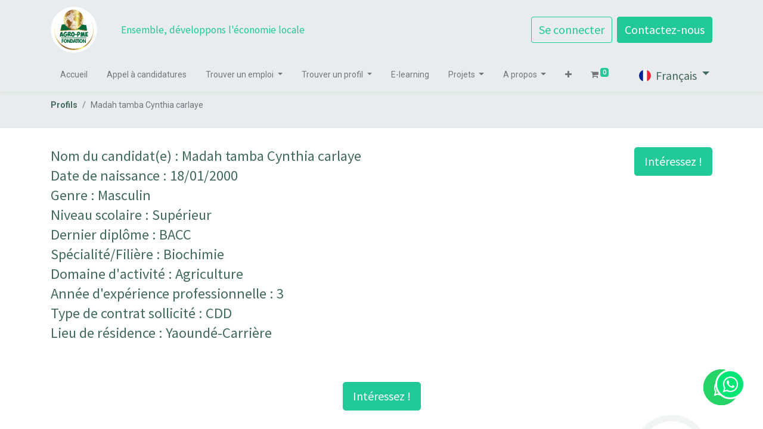

--- FILE ---
content_type: text/html; charset=utf-8
request_url: https://erp.agro-pme.net/profil/detail/madah-tamba-cynthia-carlaye-25
body_size: 5658
content:
<!DOCTYPE html>
        <html lang="fr-FR" data-website-id="1" data-main-object="siges.chercheur_emploi(25,)" data-oe-company-name="ISIP CIMAR-TECH" data-add2cart-redirect="1">
    <head>
                <meta charset="utf-8"/>
                <meta http-equiv="X-UA-Compatible" content="IE=edge,chrome=1"/>
            <meta name="viewport" content="width=device-width, initial-scale=1"/>
        <meta name="generator" content="Odoo"/>
                <link rel="alternate" hreflang="en" href="https://erp.agro-pme.net/en_GB/profil/detail/madah-tamba-cynthia-carlaye-25"/>
                <link rel="alternate" hreflang="fr" href="https://erp.agro-pme.net/profil/detail/madah-tamba-cynthia-carlaye-25"/>
                <link rel="alternate" hreflang="x-default" href="https://erp.agro-pme.net/profil/detail/madah-tamba-cynthia-carlaye-25"/>
        <link rel="canonical" href="https://erp.agro-pme.net/profil/detail/madah-tamba-cynthia-carlaye-25"/>
        <link rel="preconnect" href="https://fonts.gstatic.com/" crossorigin=""/>
                <title>  Details du profil | AGRO-PME - Projet JOY </title>
                <link type="image/x-icon" rel="shortcut icon" href="/web/image/website/1/favicon?unique=bd4fa5b"/>
            <link rel="preload" href="/web/static/lib/fontawesome/fonts/fontawesome-webfont.woff2?v=4.7.0" as="font" crossorigin=""/>
            <link type="text/css" rel="stylesheet" href="/web/assets/5476-fc176fd/1/web.assets_common.min.css" data-asset-bundle="web.assets_common" data-asset-version="fc176fd"/>
            <link type="text/css" rel="stylesheet" href="/web/assets/5684-060b49c/1/web.assets_frontend.min.css" data-asset-bundle="web.assets_frontend" data-asset-version="060b49c"/>
                <script id="web.layout.odooscript" type="text/javascript">
                    var odoo = {
                        csrf_token: "3bbc495e12e3171a764ef165f79165afb863426bo1800558979",
                        debug: "",
                    };
                </script>
            <script type="text/javascript">
                odoo.__session_info__ = {"is_admin": false, "is_system": false, "is_website_user": true, "user_id": false, "is_frontend": true, "profile_session": null, "profile_collectors": null, "profile_params": null, "show_effect": "True", "translationURL": "/website/translations", "cache_hashes": {"translations": "784b5f62dff41cb4d27471ab64878947a7492037"}, "geoip_country_code": null};
                if (!/(^|;\s)tz=/.test(document.cookie)) {
                    const userTZ = Intl.DateTimeFormat().resolvedOptions().timeZone;
                    document.cookie = `tz=${userTZ}; path=/`;
                }
            </script>
            <script defer="defer" type="text/javascript" src="/web/assets/146-7930da2/1/web.assets_common_minimal.min.js" data-asset-bundle="web.assets_common_minimal" data-asset-version="7930da2"></script>
            <script defer="defer" type="text/javascript" src="/web/assets/147-dd50a98/1/web.assets_frontend_minimal.min.js" data-asset-bundle="web.assets_frontend_minimal" data-asset-version="dd50a98"></script>
            <script defer="defer" type="text/javascript" data-src="/web/assets/2983-983822f/1/web.assets_common_lazy.min.js" data-asset-bundle="web.assets_common_lazy" data-asset-version="983822f"></script>
            <script defer="defer" type="text/javascript" data-src="/web/assets/5679-e18fab1/1/web.assets_frontend_lazy.min.js" data-asset-bundle="web.assets_frontend_lazy" data-asset-version="e18fab1"></script>
    </head>
            <body class="">
        <div id="wrapwrap" class="   ">
    <header id="top" data-anchor="true" data-name="Header" class="  o_header_standard">
    <nav data-name="Navbar" class="navbar navbar-expand-lg navbar-light o_colored_level o_cc shadow-sm">
            <div id="top_menu_container" class="container flex-row flex-wrap">
    <a href="/" class="navbar-brand logo mr-4">
            <span role="img" aria-label="Logo of AGRO-PME - Projet JOY" title="AGRO-PME - Projet JOY"><img src="/web/image/website/1/logo/AGRO-PME%20-%20Projet%20JOY?unique=bd4fa5b" class="img img-fluid" alt="AGRO-PME - Projet JOY" loading="lazy"/></span>
        </a>
                <div class="ml-lg-3 mr-auto">
                    <div class="oe_structure oe_structure_solo" id="oe_structure_header_slogan_1">
      <section class="s_text_block o_colored_level" data-snippet="s_text_block" data-name="Text" style="background-image: none;">
        <div class="container">
          <h5 class="m-0" data-name="Slogan">Ensemble, développons l'économie locale</h5>
        </div>
      </section>
    </div>
  </div>
                <ul class="nav navbar-nav navbar-expand ml-auto order-last order-lg-0">
            <li class="nav-item ml-3 o_no_autohide_item">
                <a href="/web/login" class="btn btn-outline-primary">Se connecter</a>
            </li>
                    <li class="nav-item">
        <div class="oe_structure oe_structure_solo ml-2">
            <section class="s_text_block" data-snippet="s_text_block" data-name="Text">
                <div class="container">
                    <a href="/contactus" class="btn btn-primary btn_cta">Contactez-nous</a>
                </div>
            </section>
        </div>
                    </li>
                </ul>
                <div class="w-100">
                    <div class="oe_structure oe_structure_solo" id="oe_structure_header_slogan_3">
      <section class="s_text_block o_colored_level" data-snippet="s_text_block" data-name="Text" style="background-image: none;">
        <div class="container">
          <div class="s_hr w-100 pt8 pb8" data-name="Separator">
            <hr class="w-100 mx-auto" style="border-top-width: 1px; border-top-style: solid; border-color: var(--200);"/>
          </div>
        </div>
      </section>
    </div>
  </div>
    <button type="button" data-toggle="collapse" data-target="#top_menu_collapse" class="navbar-toggler ">
        <span class="navbar-toggler-icon o_not_editable"></span>
    </button>
                <div id="top_menu_collapse" class="collapse navbar-collapse">
    <ul id="top_menu" class="nav navbar-nav o_menu_loading flex-grow-1 nav-pills">
    <li class="nav-item">
        <a role="menuitem" href="/" class="nav-link ">
            <span>Accueil</span>
        </a>
    </li>
    <li class="nav-item">
        <a role="menuitem" href="/appel-a-candidatures" class="nav-link ">
            <span>Appel à candidatures</span>
        </a>
    </li>
    <li class="nav-item dropdown  ">
        <a data-toggle="dropdown" href="#" class="nav-link dropdown-toggle ">
            <span>Trouver un emploi</span>
        </a>
        <ul class="dropdown-menu" role="menu">
    <li class="">
        <a role="menuitem" href="/jobs" class="dropdown-item ">
            <span>Consulter les offres</span>
        </a>
    </li>
    <li class="">
        <a role="menuitem" href="/register/demande" class="dropdown-item ">
            <span>Déposer son CV</span>
        </a>
    </li>
    <li class="">
        <a role="menuitem" href="/liste-diffusion-candidat" class="dropdown-item ">
            <span>S&#39;inscrire à la newsletter candidats</span>
        </a>
    </li>
        </ul>
    </li>
    <li class="nav-item dropdown  ">
        <a data-toggle="dropdown" href="#" class="nav-link dropdown-toggle ">
            <span>Trouver un profil</span>
        </a>
        <ul class="dropdown-menu" role="menu">
    <li class="">
        <a role="menuitem" href="/profil" class="dropdown-item ">
            <span>Consulter les profils disponibles</span>
        </a>
    </li>
    <li class="">
        <a role="menuitem" href="/register/offre" class="dropdown-item ">
            <span>Déposer une offre</span>
        </a>
    </li>
    <li class="">
        <a role="menuitem" href="/register/compte_entreprise" class="dropdown-item ">
            <span>Créer un compte entreprise</span>
        </a>
    </li>
    <li class="">
        <a role="menuitem" href="/liste-diffusion-entreprises" class="dropdown-item ">
            <span>S&#39;inscrire à la newsletter entreprises</span>
        </a>
    </li>
        </ul>
    </li>
    <li class="nav-item">
        <a role="menuitem" href="/slides" class="nav-link ">
            <span>E-learning</span>
        </a>
    </li>
    <li class="nav-item dropdown  ">
        <a data-toggle="dropdown" href="#" class="nav-link dropdown-toggle ">
            <span>Projets</span>
        </a>
        <ul class="dropdown-menu" role="menu">
    <li class="">
        <a role="menuitem" href="/" class="dropdown-item ">
            <span>Encours</span>
        </a>
    </li>
    <li class="">
        <a role="menuitem" href="/" class="dropdown-item ">
            <span>Archivés</span>
        </a>
    </li>
        </ul>
    </li>
    <li class="nav-item dropdown  ">
        <a data-toggle="dropdown" href="#" class="nav-link dropdown-toggle ">
            <span>A propos</span>
        </a>
        <ul class="dropdown-menu" role="menu">
    <li class="">
        <a role="menuitem" href="/qui-sommes-nous" class="dropdown-item ">
            <span>Qui sommes-nous</span>
        </a>
    </li>
    <li class="">
        <a role="menuitem" href="/contactus" class="dropdown-item ">
            <span>Contactez-nous</span>
        </a>
    </li>
        </ul>
    </li>
    <li class="nav-item">
        <a role="menuitem" href="/shop" class="nav-link ">
            <span>Boutique</span>
        </a>
    </li>
    <li class="nav-item">
        <a role="menuitem" href="/event" class="nav-link ">
            <span>Evènements</span>
        </a>
    </li>
        <li class="nav-item divider d-none"></li> 
        <li class="o_wsale_my_cart align-self-md-start  nav-item">
            <a href="/shop/cart" class="nav-link">
                <i class="fa fa-shopping-cart"></i>
                <sup class="my_cart_quantity badge badge-primary" data-order-id="">0</sup>
            </a>
        </li>
    </ul>
        <div class="js_language_selector mb-4 mb-lg-0 align-self-lg-center ml-lg-auto dropdown">
            <button type="button" data-toggle="dropdown" aria-haspopup="true" aria-expanded="true" class="btn btn-sm btn-outline-secondary border-0 dropdown-toggle ">
    <img class="o_lang_flag" src="/base/static/img/country_flags/fr.png?height=25" loading="lazy"/>
    <span class="align-middle"> Français</span>
            </button>
            <div role="menu" class="dropdown-menu float-lg-right">
                    <a href="/en_GB/profil/detail/madah-tamba-cynthia-carlaye-25" class="dropdown-item js_change_lang " data-url_code="en_GB">
    <img class="o_lang_flag" src="/base/static/img/country_flags/gb.png?height=25" loading="lazy"/>
    <span>English (UK)</span>
                    </a>
                    <a href="/profil/detail/madah-tamba-cynthia-carlaye-25" class="dropdown-item js_change_lang active" data-url_code="fr">
    <img class="o_lang_flag" src="/base/static/img/country_flags/fr.png?height=25" loading="lazy"/>
    <span> Français</span>
                    </a>
            </div>
        </div>
                </div>
            </div>
    </nav>
    </header>
                <main>
        <div id="wrap" class="js_hr_recruitment">
            <section class="bg-200">
                <div class="container">
                    <nav aria-label="breadcrumb">
                        <ol class="breadcrumb pl-0">
                            <li class="breadcrumb-item"><a href="/profil" class="text-secondary font-weight-bold">Profils</a></li>
                            <li class="breadcrumb-item active" aria-current="page"><span>Madah tamba Cynthia carlaye</span></li>
                        </ol>
                    </nav>
                </div>
            </section>
            <section class="pb32">
                <div class="container">
                    <div class="mt32">
                        <div class="float-right">
                            <a role="button" class="btn btn-primary btn-lg float-right" href="/profil/apply/25">Intéressez !</a>
                        </div>
                            <h3 class="text-secondary mt0 mb4">
                                Nom du candidat(e) : <span>Madah tamba Cynthia carlaye</span>
                            </h3>
                            <h3 class="text-secondary mt0 mb4">
                                Date de naissance : <span>18/01/2000</span>
                            </h3>                            
                            <h3 class="text-secondary mt0 mb4">
                                Genre : <span>Masculin</span>
                            </h3>
                            <h3 class="text-secondary mt0 mb4">
                                Niveau scolaire : <span>Supérieur</span>
                            </h3>
                            <h3 class="text-secondary mt0 mb4">
                                Dernier diplôme : <span>BACC</span>
                            </h3>
                            <h3 class="text-secondary mt0 mb4">
                                Spécialité/Filière : <span>Biochimie</span>
                            </h3>
                            <h3 class="text-secondary mt0 mb4">
                                Domaine d'activité : <span>Agriculture</span>
                            </h3>
                            <h3 class="text-secondary mt0 mb4">
                                Année d'expérience professionnelle : <span>3</span>
                            </h3>
                            <h3 class="text-secondary mt0 mb4">
                                Type de contrat sollicité : <span>CDD</span>
                            </h3>                            
                            <h3 class="text-secondary mt0 mb4">
                                Lieu de résidence : <span>Yaoundé-Carrière</span>
                            </h3>                        
                    </div>
                </div>
            </section>
            <div class="oe_structure">
                <section class="o_job_bottom_bar mt32 mb32">
                    <div class="text-center">
                        <a role="button" class="btn btn-primary btn-lg" href="/profil/apply/25">Intéressez !</a>
                    </div>
                </section>
            </div>
        </div>
                </main>
                <footer id="bottom" data-anchor="true" data-name="Footer" class="o_footer o_colored_level o_cc ">
                    <div id="footer" class="oe_structure oe_structure_solo" style="">
      <section class="s_text_block pb0 pt8" data-snippet="s_text_block" data-name="Text" style="background-image: none;" data-original-title="" title="" aria-describedby="tooltip315617">
        <div class="container">
          <div class="row">
            <div class="pb16 o_colored_level col-lg-3" data-original-title="" title="" aria-describedby="tooltip875623" style="">
              <h5>Explorer</h5>
              <ul class="list-unstyled">
                <li class="list-item py-1" data-original-title="" title="" aria-describedby="tooltip523262"><a href="/">Accuei</a>l</li>
                <li class="list-item py-1">
                  <a href="/qui-sommes-nous" data-original-title="" title="">Qui sommes-nous&nbsp;</a>
                </li>
                <li class="list-item py-1" data-original-title="" title="" aria-describedby="tooltip852221">
                  <a href="/events" data-original-title="" title="">Évènements</a>
                </li>
                <li class="list-item py-1" data-original-title="" title="" aria-describedby="tooltip570730">
                  <a href="/blog" data-original-title="" title="">Actualités</a>
                </li>
              </ul>
            </div>
            <div class="pb16 o_colored_level col-lg-2" data-original-title="" title="" aria-describedby="tooltip735809">
              <h5>Services</h5>
              <ul class="list-unstyled">
                <li class="py-1" data-original-title="" title="" aria-describedby="tooltip138547">
                  <a href="#" data-original-title="" title="">Agribusiness</a>
                  <br/>
                </li>
                <li class="py-1" data-original-title="" title="" aria-describedby="tooltip558185">
                  <a href="#" data-original-title="" title="">Accompagnements&nbsp;</a>
                </li>
                <li class="py-1" data-original-title="" title="" aria-describedby="tooltip573380"><a href="#">F</a>ormations<br/></li>
                <li class="py-1" data-original-title="" title="" aria-describedby="tooltip288670">
                  <a href="/jobs" data-original-title="" title="">Centre de <font class="text-o-color-4">r</font>essources</a>
                </li>
              </ul>
            </div>
            <div class="pb16 o_colored_level col-lg-2" data-original-title="" title="" aria-describedby="tooltip330551">
              <h5>Suivez-nous</h5>
              <ul class="list-unstyled">
                <li class="py-1">
                  <i class="fa fa-1x fa-fw fa-facebook-square mr-2"></i>
                  <a href="/website/social/facebook" target="_blank">Facebook</a>
                </li>
                <li class="py-1" data-original-title="" title="" aria-describedby="tooltip333098">
                  <i class="fa fa-1x fa-fw fa-twitter-square mr-2"></i>
                  <a href="/website/social/twitter" target="_blank">Twitter</a>
                </li>
                <li class="py-1">
                  <i class="fa fa-1x fa-fw fa-linkedin-square mr-2"></i>
                  <a href="/website/social/linkedin" target="_blank" data-original-title="" title="">Linkedin</a>
                </li>
                <li class="py-1">
                  <i class="fa fa-1x fa-fw fa-instagram mr-2"></i>
                  <a href="/website/social/instagram" target="_blank">Instagram</a>
                </li>
              </ul>
            </div>
            <div class="pb16 o_colored_level col-lg-4" data-original-title="" title="" aria-describedby="tooltip172355">
              <h5>AGRO-PME Fondation / CIMAR-TECHNOPOLE</h5>
              <p>
                <span style="color: rgb(130, 130, 130); font-size: 15px">
                  <font class="text-o-color-3">Immeuble MC2, Njombé-Cameroun</font>
                </span>
                <br/>
              </p>
              <ul class="list-unstyled">
                <li class="py-1" data-original-title="" title="" aria-describedby="tooltip971162">
                  <i class="fa fa-1x fa-fw fa-envelope mr-2"></i>
                  <a href="mailto:joy@cimar-technopole.com" data-original-title="" title="">joy@cimar-technopole.com</a>
                </li>
                <li class="py-1" data-original-title="" title="" aria-describedby="tooltip540765">
                  <i class="fa fa-1x fa-fw fa-phone mr-2"></i>
                  <span class="o_force_ltr">
                    <a href="tel:1 (650) 555-0111" data-original-title="" title="">+237 677 58&nbsp; 25 54</a>
                  </span>
                </li>
                <li class="py-1">
                  <br/>
                </li>
              </ul>
            </div>
          </div>
        </div>
        <a class="cy_whatsapp_web" target="_blank" href="https://api.whatsapp.com/send?phone=+237696449214&amp;text=salut" data-original-title="" title="">
          <i class="fa fa-whatsapp cy-icon float-right text-o-color-3 o_animating fa-5x" data-original-title="" title="" aria-describedby="tooltip184528" style="padding: 50px !important;"></i>
        </a>
        <a class="cy_whatsapp_web" target="_blank" href="https://api.whatsapp.com/send?phone=+237696449214&amp;text=">
          <i class="fa fa-whatsapp cy-icon"></i>
        </a>
            <a class="cy_whatsapp_web" target="_blank" href="https://api.whatsapp.com/send?phone=+237696449214&amp;text=">
                <i class="fa fa-whatsapp cy-icon"></i>
            </a>
        </section>
    </div>
        <div id="o_footer_scrolltop_wrapper" class="container h-0 d-flex align-items-center justify-content-center">
            <a id="o_footer_scrolltop" role="button" href="#top" title="Faire défiler vers le haut" class="btn btn-primary rounded-circle d-flex align-items-center justify-content-center">
                <span class="fa fa-1x fa-chevron-up"></span>
            </a>
        </div>
  <div class="o_footer_copyright o_colored_level o_cc" data-name="Copyright">
                        <div class="container py-3">
                            <div class="row">
                                <div class="col-sm text-center text-sm-left text-muted">
                                    <span class="o_footer_copyright_name mr-2">Copyright © AGRO - PME</span>
        <div class="js_language_selector  dropup">
            <button type="button" data-toggle="dropdown" aria-haspopup="true" aria-expanded="true" class="btn btn-sm btn-outline-secondary border-0 dropdown-toggle ">
    <img class="o_lang_flag" src="/base/static/img/country_flags/fr.png?height=25" loading="lazy"/>
    <span class="align-middle"> Français</span>
            </button>
            <div role="menu" class="dropdown-menu ">
                    <a href="/en_GB/profil/detail/madah-tamba-cynthia-carlaye-25" class="dropdown-item js_change_lang " data-url_code="en_GB">
    <img class="o_lang_flag" src="/base/static/img/country_flags/gb.png?height=25" loading="lazy"/>
    <span>English (UK)</span>
                    </a>
                    <a href="/profil/detail/madah-tamba-cynthia-carlaye-25" class="dropdown-item js_change_lang active" data-url_code="fr">
    <img class="o_lang_flag" src="/base/static/img/country_flags/fr.png?height=25" loading="lazy"/>
    <span> Français</span>
                    </a>
            </div>
        </div>
                                </div>
                                <div class="col-sm text-center text-sm-right o_not_editable">
        <div class="o_brand_promotion">
        Créé avec 
            <a target="_blank" class="badge badge-light" href="http://www.odoo.com?utm_source=db&amp;utm_medium=website">
                <img alt="Odoo" src="/web/static/img/odoo_logo_tiny.png" style="height: 1em; vertical-align: baseline;" loading="lazy"/>
            </a>
        - 
                    Le #1 <a target="_blank" href="http://www.odoo.com/app/ecommerce?utm_source=db&amp;utm_medium=website">Open Source eCommerce</a>
        </div>
                                </div>
                            </div>
                        </div>
                    </div>
                </footer>
            </div>
            <a target="_blank" id="whatsapp_icon" href="https://api.whatsapp.com/send?phone=+237696449214&amp;text=Bonjour, c&#39;est AGRO-PME Projet JOY">
                <i class="fa fa-whatsapp"></i>
            </a>
                    <script>
                window.addEventListener('load', function () {
                    odoo.define('im_livechat.livesupport', function (require) {
                    });
                });
                    </script>
    </body>
        </html>